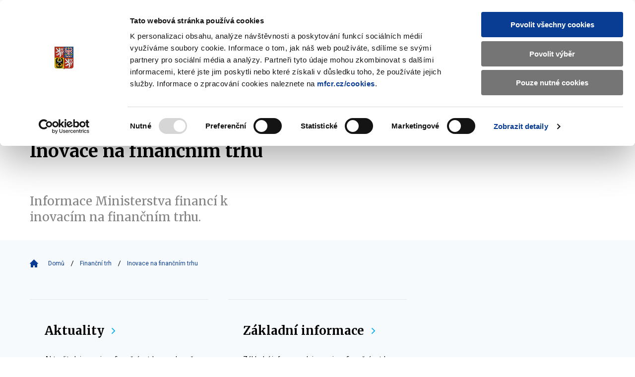

--- FILE ---
content_type: application/x-javascript
request_url: https://consentcdn.cookiebot.com/consentconfig/1f743c5f-7c16-4f60-8fee-556585f2e8ae/mfcr.cz/configuration.js
body_size: 282
content:
CookieConsent.configuration.tags.push({id:185575894,type:"script",tagID:"",innerHash:"",outerHash:"",tagHash:"4161917032812",url:"https://consent.cookiebot.com/uc.js",resolvedUrl:"https://consent.cookiebot.com/uc.js",cat:[1]});CookieConsent.configuration.tags.push({id:185575895,type:"script",tagID:"",innerHash:"",outerHash:"",tagHash:"14756321236667",url:"",resolvedUrl:"",cat:[3]});CookieConsent.configuration.tags.push({id:185575896,type:"script",tagID:"",innerHash:"",outerHash:"",tagHash:"14820972382530",url:"https://www.recaptcha.net/recaptcha/api.js?hl=cs",resolvedUrl:"https://www.recaptcha.net/recaptcha/api.js?hl=cs",cat:[1]});CookieConsent.configuration.tags.push({id:185575897,type:"script",tagID:"",innerHash:"",outerHash:"",tagHash:"17277128952793",url:"",resolvedUrl:"",cat:[1,3]});CookieConsent.configuration.tags.push({id:185575898,type:"script",tagID:"",innerHash:"",outerHash:"",tagHash:"820820651900",url:"",resolvedUrl:"",cat:[1]});CookieConsent.configuration.tags.push({id:185575899,type:"iframe",tagID:"",innerHash:"",outerHash:"",tagHash:"13709199327953",url:"https://www.youtube.com/embed/xwNjV65lsKQ",resolvedUrl:"https://www.youtube.com/embed/xwNjV65lsKQ",cat:[4]});CookieConsent.configuration.tags.push({id:185575900,type:"image",tagID:"",innerHash:"",outerHash:"",tagHash:"11479011625002",url:"https://www.kudyznudy.cz/getmedia/beecd6e8-708b-421a-add8-92568ca7b1b5/logo-kudyznudy.gif.aspx",resolvedUrl:"https://www.kudyznudy.cz/getmedia/beecd6e8-708b-421a-add8-92568ca7b1b5/logo-kudyznudy.gif.aspx",cat:[1]});CookieConsent.configuration.tags.push({id:185575902,type:"iframe",tagID:"",innerHash:"",outerHash:"",tagHash:"15467160676563",url:"https://www.youtube.com/embed/0q8IRRRPhbs?si=k140zEYkaNCztGZN",resolvedUrl:"https://www.youtube.com/embed/0q8IRRRPhbs?si=k140zEYkaNCztGZN",cat:[4]});